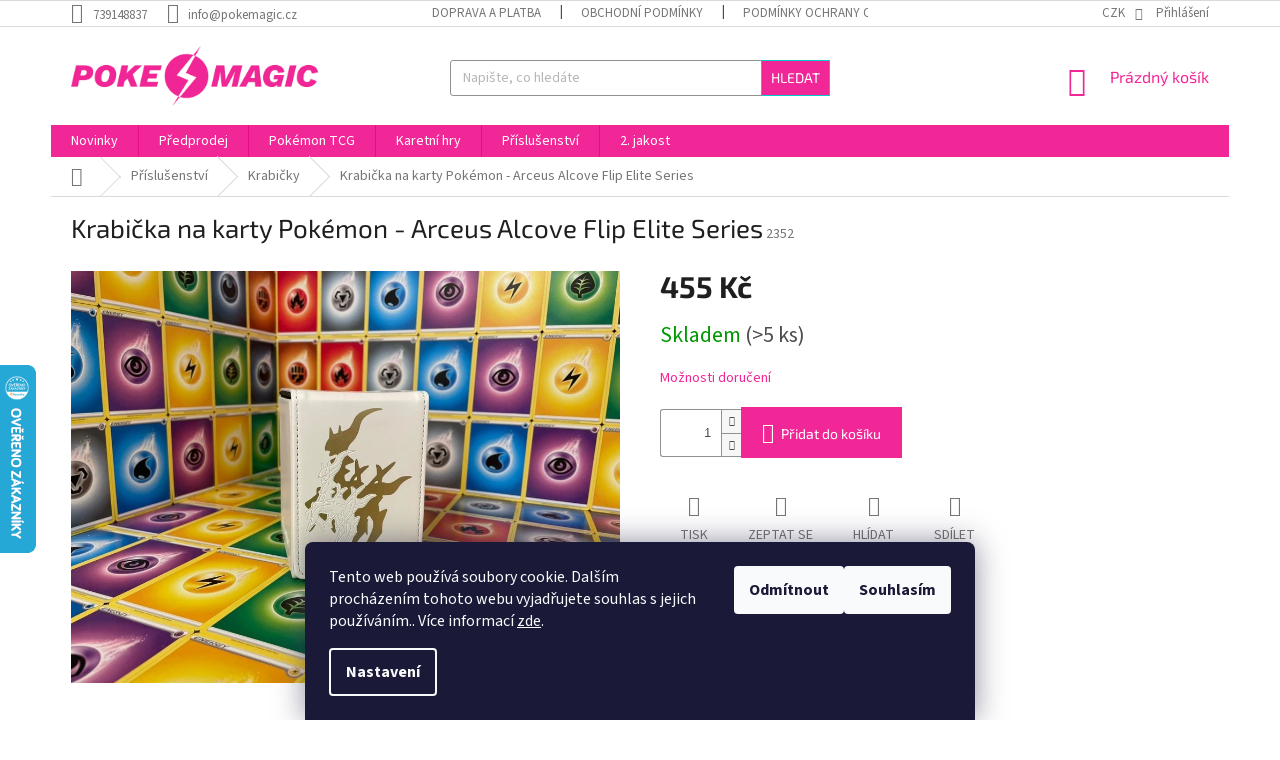

--- FILE ---
content_type: text/html; charset=utf-8
request_url: https://www.pokemagic.cz/krabicka-na-karty-pokemon-arceus-alcove-flip-elite-series/
body_size: 23293
content:
<!doctype html><html lang="cs" dir="ltr" class="header-background-light external-fonts-loaded"><head><meta charset="utf-8" /><meta name="viewport" content="width=device-width,initial-scale=1" /><title>Krabička na karty Pokémon - Arceus Alcove Flip Elite Series - PokeMagic.cz</title><link rel="preconnect" href="https://cdn.myshoptet.com" /><link rel="dns-prefetch" href="https://cdn.myshoptet.com" /><link rel="preload" href="https://cdn.myshoptet.com/prj/dist/master/cms/libs/jquery/jquery-1.11.3.min.js" as="script" /><link href="https://cdn.myshoptet.com/prj/dist/master/cms/templates/frontend_templates/shared/css/font-face/source-sans-3.css" rel="stylesheet"><link href="https://cdn.myshoptet.com/prj/dist/master/cms/templates/frontend_templates/shared/css/font-face/exo-2.css" rel="stylesheet"><link href="https://cdn.myshoptet.com/prj/dist/master/shop/dist/font-shoptet-11.css.98dac764b411554385c4.css" rel="stylesheet"><script>
dataLayer = [];
dataLayer.push({'shoptet' : {
    "pageType": "productDetail",
    "currency": "CZK",
    "currencyInfo": {
        "decimalSeparator": ",",
        "exchangeRate": 1,
        "priceDecimalPlaces": 2,
        "symbol": "K\u010d",
        "symbolLeft": 0,
        "thousandSeparator": " "
    },
    "language": "cs",
    "projectId": 454471,
    "product": {
        "id": 2352,
        "guid": "9083b1dc-7e59-11ed-9fae-121fa48e15df",
        "hasVariants": false,
        "codes": [
            {
                "code": 2352,
                "quantity": "> 5",
                "stocks": [
                    {
                        "id": "ext",
                        "quantity": "> 5"
                    }
                ]
            }
        ],
        "code": "2352",
        "name": "Krabi\u010dka na karty Pok\u00e9mon - Arceus Alcove Flip Elite Series",
        "appendix": "",
        "weight": "0",
        "currentCategory": "P\u0159\u00edslu\u0161enstv\u00ed | Krabi\u010dky",
        "currentCategoryGuid": "60e7a987-2ea9-11ec-90ab-b8ca3a6a5ac4",
        "defaultCategory": "P\u0159\u00edslu\u0161enstv\u00ed | Krabi\u010dky",
        "defaultCategoryGuid": "60e7a987-2ea9-11ec-90ab-b8ca3a6a5ac4",
        "currency": "CZK",
        "priceWithVat": 455
    },
    "stocks": [
        {
            "id": "ext",
            "title": "Sklad",
            "isDeliveryPoint": 0,
            "visibleOnEshop": 1
        }
    ],
    "cartInfo": {
        "id": null,
        "freeShipping": false,
        "leftToFreeGift": {
            "formattedPrice": "0 K\u010d",
            "priceLeft": 0
        },
        "freeGift": false,
        "leftToFreeShipping": {
            "priceLeft": 3500,
            "dependOnRegion": 0,
            "formattedPrice": "3 500 K\u010d"
        },
        "discountCoupon": [],
        "getNoBillingShippingPrice": {
            "withoutVat": 0,
            "vat": 0,
            "withVat": 0
        },
        "cartItems": [],
        "taxMode": "ORDINARY"
    },
    "cart": [],
    "customer": {
        "priceRatio": 1,
        "priceListId": 1,
        "groupId": null,
        "registered": false,
        "mainAccount": false
    }
}});
dataLayer.push({'cookie_consent' : {
    "marketing": "denied",
    "analytics": "denied"
}});
document.addEventListener('DOMContentLoaded', function() {
    shoptet.consent.onAccept(function(agreements) {
        if (agreements.length == 0) {
            return;
        }
        dataLayer.push({
            'cookie_consent' : {
                'marketing' : (agreements.includes(shoptet.config.cookiesConsentOptPersonalisation)
                    ? 'granted' : 'denied'),
                'analytics': (agreements.includes(shoptet.config.cookiesConsentOptAnalytics)
                    ? 'granted' : 'denied')
            },
            'event': 'cookie_consent'
        });
    });
});
</script>
<meta property="og:type" content="website"><meta property="og:site_name" content="pokemagic.cz"><meta property="og:url" content="https://www.pokemagic.cz/krabicka-na-karty-pokemon-arceus-alcove-flip-elite-series/"><meta property="og:title" content="Krabička na karty Pokémon - Arceus Alcove Flip Elite Series - PokeMagic.cz"><meta name="author" content="PokeMagic.cz"><meta name="web_author" content="Shoptet.cz"><meta name="dcterms.rightsHolder" content="www.pokemagic.cz"><meta name="robots" content="index,follow"><meta property="og:image" content="https://cdn.myshoptet.com/usr/www.pokemagic.cz/user/shop/big/2352_whatsapp-image-2022-12-16-at-19-58-27--1.jpg?669ace10"><meta property="og:description" content="Krabička na karty Pokémon - Arceus Alcove Flip Elite Series. "><meta name="description" content="Krabička na karty Pokémon - Arceus Alcove Flip Elite Series. "><meta name="google-site-verification" content="S9YPEEK46X"><meta property="product:price:amount" content="455"><meta property="product:price:currency" content="CZK"><style>:root {--color-primary: #F22797;--color-primary-h: 327;--color-primary-s: 89%;--color-primary-l: 55%;--color-primary-hover: #00CCCC;--color-primary-hover-h: 180;--color-primary-hover-s: 100%;--color-primary-hover-l: 40%;--color-secondary: #F22797;--color-secondary-h: 327;--color-secondary-s: 89%;--color-secondary-l: 55%;--color-secondary-hover: #00CCCC;--color-secondary-hover-h: 180;--color-secondary-hover-s: 100%;--color-secondary-hover-l: 40%;--color-tertiary: #F22797;--color-tertiary-h: 327;--color-tertiary-s: 89%;--color-tertiary-l: 55%;--color-tertiary-hover: #00CCCC;--color-tertiary-hover-h: 180;--color-tertiary-hover-s: 100%;--color-tertiary-hover-l: 40%;--color-header-background: #ffffff;--template-font: "Source Sans 3";--template-headings-font: "Exo 2";--header-background-url: url("[data-uri]");--cookies-notice-background: #1A1937;--cookies-notice-color: #F8FAFB;--cookies-notice-button-hover: #f5f5f5;--cookies-notice-link-hover: #27263f;--templates-update-management-preview-mode-content: "Náhled aktualizací šablony je aktivní pro váš prohlížeč."}</style>
    
    <link href="https://cdn.myshoptet.com/prj/dist/master/shop/dist/main-11.less.d2b96e3871cb1e01a4b1.css" rel="stylesheet" />
        
    <script>var shoptet = shoptet || {};</script>
    <script src="https://cdn.myshoptet.com/prj/dist/master/shop/dist/main-3g-header.js.b3b3f48cd33902743054.js"></script>
<!-- User include --><!-- project html code header -->
<style>
.latest-contribution-wrapper{
display: none !important
}
.navigation-in>ul>li>a:hover{
    background-color:#00CCCC;
    color:#FFFFFF;
}
.navigation-buttons a[data-target=cart]:hover{
    color:#00CCCC
}
</style>
<!-- Meta Pixel Code -->
<script>
!function(f,b,e,v,n,t,s)
{if(f.fbq)return;n=f.fbq=function(){n.callMethod?
n.callMethod.apply(n,arguments):n.queue.push(arguments)};
if(!f._fbq)f._fbq=n;n.push=n;n.loaded=!0;n.version='2.0';
n.queue=[];t=b.createElement(e);t.async=!0;
t.src=v;s=b.getElementsByTagName(e)[0];
s.parentNode.insertBefore(t,s)}(window, document,'script',
'https://connect.facebook.net/en_US/fbevents.js');
fbq('init', '220259347822652');
fbq('track', 'PageView');
</script>
<noscript><img height="1" width="1" style="display:none"
src="https://www.facebook.com/tr?id=220259347822652&ev=PageView&noscript=1"
/></noscript>
<!-- End Meta Pixel Code -->
<!-- /User include --><link rel="shortcut icon" href="/favicon.ico" type="image/x-icon" /><link rel="canonical" href="https://www.pokemagic.cz/krabicka-na-karty-pokemon-arceus-alcove-flip-elite-series/" />    <script>
        var _hwq = _hwq || [];
        _hwq.push(['setKey', '1CC8433B4ECBC1398C2133713F1F1EC8']);
        _hwq.push(['setTopPos', '300']);
        _hwq.push(['showWidget', '21']);
        (function() {
            var ho = document.createElement('script');
            ho.src = 'https://cz.im9.cz/direct/i/gjs.php?n=wdgt&sak=1CC8433B4ECBC1398C2133713F1F1EC8';
            var s = document.getElementsByTagName('script')[0]; s.parentNode.insertBefore(ho, s);
        })();
    </script>
<style>/* custom background */@media (min-width: 992px) {body {background-position: top center;background-repeat: no-repeat;background-attachment: scroll;}}</style>    <!-- Global site tag (gtag.js) - Google Analytics -->
    <script async src="https://www.googletagmanager.com/gtag/js?id=G-85HZ680GRP"></script>
    <script>
        
        window.dataLayer = window.dataLayer || [];
        function gtag(){dataLayer.push(arguments);}
        

                    console.debug('default consent data');

            gtag('consent', 'default', {"ad_storage":"denied","analytics_storage":"denied","ad_user_data":"denied","ad_personalization":"denied","wait_for_update":500});
            dataLayer.push({
                'event': 'default_consent'
            });
        
        gtag('js', new Date());

        
                gtag('config', 'G-85HZ680GRP', {"groups":"GA4","send_page_view":false,"content_group":"productDetail","currency":"CZK","page_language":"cs"});
        
                gtag('config', 'AW-11121780545', {"allow_enhanced_conversions":true});
        
        
        
        
        
                    gtag('event', 'page_view', {"send_to":"GA4","page_language":"cs","content_group":"productDetail","currency":"CZK"});
        
                gtag('set', 'currency', 'CZK');

        gtag('event', 'view_item', {
            "send_to": "UA",
            "items": [
                {
                    "id": "2352",
                    "name": "Krabi\u010dka na karty Pok\u00e9mon - Arceus Alcove Flip Elite Series",
                    "category": "P\u0159\u00edslu\u0161enstv\u00ed \/ Krabi\u010dky",
                                                            "price": 376.03
                }
            ]
        });
        
        
        
        
        
                    gtag('event', 'view_item', {"send_to":"GA4","page_language":"cs","content_group":"productDetail","value":376.02999999999997,"currency":"CZK","items":[{"item_id":"2352","item_name":"Krabi\u010dka na karty Pok\u00e9mon - Arceus Alcove Flip Elite Series","item_category":"P\u0159\u00edslu\u0161enstv\u00ed","item_category2":"Krabi\u010dky","price":376.02999999999997,"quantity":1,"index":0}]});
        
        
        
        
        
        
        
        document.addEventListener('DOMContentLoaded', function() {
            if (typeof shoptet.tracking !== 'undefined') {
                for (var id in shoptet.tracking.bannersList) {
                    gtag('event', 'view_promotion', {
                        "send_to": "UA",
                        "promotions": [
                            {
                                "id": shoptet.tracking.bannersList[id].id,
                                "name": shoptet.tracking.bannersList[id].name,
                                "position": shoptet.tracking.bannersList[id].position
                            }
                        ]
                    });
                }
            }

            shoptet.consent.onAccept(function(agreements) {
                if (agreements.length !== 0) {
                    console.debug('gtag consent accept');
                    var gtagConsentPayload =  {
                        'ad_storage': agreements.includes(shoptet.config.cookiesConsentOptPersonalisation)
                            ? 'granted' : 'denied',
                        'analytics_storage': agreements.includes(shoptet.config.cookiesConsentOptAnalytics)
                            ? 'granted' : 'denied',
                                                                                                'ad_user_data': agreements.includes(shoptet.config.cookiesConsentOptPersonalisation)
                            ? 'granted' : 'denied',
                        'ad_personalization': agreements.includes(shoptet.config.cookiesConsentOptPersonalisation)
                            ? 'granted' : 'denied',
                        };
                    console.debug('update consent data', gtagConsentPayload);
                    gtag('consent', 'update', gtagConsentPayload);
                    dataLayer.push(
                        { 'event': 'update_consent' }
                    );
                }
            });
        });
    </script>
<script>
    (function(t, r, a, c, k, i, n, g) { t['ROIDataObject'] = k;
    t[k]=t[k]||function(){ (t[k].q=t[k].q||[]).push(arguments) },t[k].c=i;n=r.createElement(a),
    g=r.getElementsByTagName(a)[0];n.async=1;n.src=c;g.parentNode.insertBefore(n,g)
    })(window, document, 'script', '//www.heureka.cz/ocm/sdk.js?source=shoptet&version=2&page=product_detail', 'heureka', 'cz');

    heureka('set_user_consent', 0);
</script>
</head><body class="desktop id-849 in-krabicky template-11 type-product type-detail one-column-body columns-mobile-2 columns-4 ums_a11y_category_page--on ums_discussion_rating_forms--off ums_a11y_pagination--on ums_flags_display_unification--off mobile-header-version-0"><noscript>
    <style>
        #header {
            padding-top: 0;
            position: relative !important;
            top: 0;
        }
        .header-navigation {
            position: relative !important;
        }
        .overall-wrapper {
            margin: 0 !important;
        }
        body:not(.ready) {
            visibility: visible !important;
        }
    </style>
    <div class="no-javascript">
        <div class="no-javascript__title">Musíte změnit nastavení vašeho prohlížeče</div>
        <div class="no-javascript__text">Podívejte se na: <a href="https://www.google.com/support/bin/answer.py?answer=23852">Jak povolit JavaScript ve vašem prohlížeči</a>.</div>
        <div class="no-javascript__text">Pokud používáte software na blokování reklam, může být nutné povolit JavaScript z této stránky.</div>
        <div class="no-javascript__text">Děkujeme.</div>
    </div>
</noscript>

        <div id="fb-root"></div>
        <script>
            window.fbAsyncInit = function() {
                FB.init({
//                    appId            : 'your-app-id',
                    autoLogAppEvents : true,
                    xfbml            : true,
                    version          : 'v19.0'
                });
            };
        </script>
        <script async defer crossorigin="anonymous" src="https://connect.facebook.net/cs_CZ/sdk.js"></script>    <div class="siteCookies siteCookies--bottom siteCookies--dark js-siteCookies" role="dialog" data-testid="cookiesPopup" data-nosnippet>
        <div class="siteCookies__form">
            <div class="siteCookies__content">
                <div class="siteCookies__text">
                    Tento web používá soubory cookie. Dalším procházením tohoto webu vyjadřujete souhlas s jejich používáním.. Více informací <a href="https://www.pokemagic.cz/podminky-ochrany-osobnich-udaju/" target="\" _blank="" rel="\" noreferrer="">zde</a>.
                </div>
                <p class="siteCookies__links">
                    <button class="siteCookies__link js-cookies-settings" aria-label="Nastavení cookies" data-testid="cookiesSettings">Nastavení</button>
                </p>
            </div>
            <div class="siteCookies__buttonWrap">
                                    <button class="siteCookies__button js-cookiesConsentSubmit" value="reject" aria-label="Odmítnout cookies" data-testid="buttonCookiesReject">Odmítnout</button>
                                <button class="siteCookies__button js-cookiesConsentSubmit" value="all" aria-label="Přijmout cookies" data-testid="buttonCookiesAccept">Souhlasím</button>
            </div>
        </div>
        <script>
            document.addEventListener("DOMContentLoaded", () => {
                const siteCookies = document.querySelector('.js-siteCookies');
                document.addEventListener("scroll", shoptet.common.throttle(() => {
                    const st = document.documentElement.scrollTop;
                    if (st > 1) {
                        siteCookies.classList.add('siteCookies--scrolled');
                    } else {
                        siteCookies.classList.remove('siteCookies--scrolled');
                    }
                }, 100));
            });
        </script>
    </div>
<a href="#content" class="skip-link sr-only">Přejít na obsah</a><div class="overall-wrapper"><div class="user-action"><div class="container"><div class="user-action-in"><div class="user-action-login popup-widget login-widget"><div class="popup-widget-inner"><h2>Přihlášení k vašemu účtu</h2><div id="customerLogin"><form action="/action/Customer/Login/" method="post" id="formLoginIncluded" class="csrf-enabled" data-testid="formLogin"><input type="hidden" name="referer" value="" /><div class="form-group"><div class="input-wrapper email js-validated-element-wrapper no-label"><input type="email" name="email" class="form-control" placeholder="E-mailová adresa (např. jan@novak.cz)" data-testid="inputEmail" autocomplete="email" required /></div></div><div class="form-group"><div class="input-wrapper password js-validated-element-wrapper no-label"><input type="password" name="password" class="form-control" placeholder="Heslo" data-testid="inputPassword" autocomplete="current-password" required /><span class="no-display">Nemůžete vyplnit toto pole</span><input type="text" name="surname" value="" class="no-display" /></div></div><div class="form-group"><div class="login-wrapper"><button type="submit" class="btn btn-secondary btn-text btn-login" data-testid="buttonSubmit">Přihlásit se</button><div class="password-helper"><a href="/registrace/" data-testid="signup" rel="nofollow">Nová registrace</a><a href="/klient/zapomenute-heslo/" rel="nofollow">Zapomenuté heslo</a></div></div></div></form>
</div></div></div>
    <div id="cart-widget" class="user-action-cart popup-widget cart-widget loader-wrapper" data-testid="popupCartWidget" role="dialog" aria-hidden="true"><div class="popup-widget-inner cart-widget-inner place-cart-here"><div class="loader-overlay"><div class="loader"></div></div></div><div class="cart-widget-button"><a href="/kosik/" class="btn btn-conversion" id="continue-order-button" rel="nofollow" data-testid="buttonNextStep">Pokračovat do košíku</a></div></div></div>
</div></div><div class="top-navigation-bar" data-testid="topNavigationBar">

    <div class="container">

        <div class="top-navigation-contacts">
            <strong>Zákaznická podpora:</strong><a href="tel:739148837" class="project-phone" aria-label="Zavolat na 739148837" data-testid="contactboxPhone"><span>739148837</span></a><a href="mailto:info@pokemagic.cz" class="project-email" data-testid="contactboxEmail"><span>info@pokemagic.cz</span></a>        </div>

                            <div class="top-navigation-menu">
                <div class="top-navigation-menu-trigger"></div>
                <ul class="top-navigation-bar-menu">
                                            <li class="top-navigation-menu-item-27">
                            <a href="/dopravaplatba/">Doprava a platba</a>
                        </li>
                                            <li class="top-navigation-menu-item-39">
                            <a href="/obchodni-podminky/">Obchodní podmínky</a>
                        </li>
                                            <li class="top-navigation-menu-item-691">
                            <a href="/podminky-ochrany-osobnich-udaju/">Podmínky ochrany osobních údajů </a>
                        </li>
                                    </ul>
                <ul class="top-navigation-bar-menu-helper"></ul>
            </div>
        
        <div class="top-navigation-tools top-navigation-tools--language">
            <div class="responsive-tools">
                <a href="#" class="toggle-window" data-target="search" aria-label="Hledat" data-testid="linkSearchIcon"></a>
                                                            <a href="#" class="toggle-window" data-target="login"></a>
                                                    <a href="#" class="toggle-window" data-target="navigation" aria-label="Menu" data-testid="hamburgerMenu"></a>
            </div>
                <div class="dropdown">
        <span>Ceny v:</span>
        <button id="topNavigationDropdown" type="button" data-toggle="dropdown" aria-haspopup="true" aria-expanded="false">
            CZK
            <span class="caret"></span>
        </button>
        <ul class="dropdown-menu" aria-labelledby="topNavigationDropdown"><li><a href="/action/Currency/changeCurrency/?currencyCode=CZK" rel="nofollow">CZK</a></li><li><a href="/action/Currency/changeCurrency/?currencyCode=EUR" rel="nofollow">EUR</a></li></ul>
    </div>
            <a href="/login/?backTo=%2Fkrabicka-na-karty-pokemon-arceus-alcove-flip-elite-series%2F" class="top-nav-button top-nav-button-login primary login toggle-window" data-target="login" data-testid="signin" rel="nofollow"><span>Přihlášení</span></a>        </div>

    </div>

</div>
<header id="header"><div class="container navigation-wrapper">
    <div class="header-top">
        <div class="site-name-wrapper">
            <div class="site-name"><a href="/" data-testid="linkWebsiteLogo"><img src="https://cdn.myshoptet.com/usr/www.pokemagic.cz/user/logos/pm_logo_v2_ruzova-2.png" alt="PokeMagic.cz" fetchpriority="low" /></a></div>        </div>
        <div class="search" itemscope itemtype="https://schema.org/WebSite">
            <meta itemprop="headline" content="Krabičky"/><meta itemprop="url" content="https://www.pokemagic.cz"/><meta itemprop="text" content="Krabička na karty Pokémon - Arceus Alcove Flip Elite Series. "/>            <form action="/action/ProductSearch/prepareString/" method="post"
    id="formSearchForm" class="search-form compact-form js-search-main"
    itemprop="potentialAction" itemscope itemtype="https://schema.org/SearchAction" data-testid="searchForm">
    <fieldset>
        <meta itemprop="target"
            content="https://www.pokemagic.cz/vyhledavani/?string={string}"/>
        <input type="hidden" name="language" value="cs"/>
        
            
<input
    type="search"
    name="string"
        class="query-input form-control search-input js-search-input"
    placeholder="Napište, co hledáte"
    autocomplete="off"
    required
    itemprop="query-input"
    aria-label="Hledat"
    data-testid="searchInput"
>
            <button type="submit" class="btn btn-default" data-testid="searchBtn">Hledat</button>
        
    </fieldset>
</form>
        </div>
        <div class="navigation-buttons">
                
    <a href="/kosik/" class="btn btn-icon toggle-window cart-count" data-target="cart" data-hover="true" data-redirect="true" data-testid="headerCart" rel="nofollow" aria-haspopup="dialog" aria-expanded="false" aria-controls="cart-widget">
        
                <span class="sr-only">Nákupní košík</span>
        
            <span class="cart-price visible-lg-inline-block" data-testid="headerCartPrice">
                                    Prázdný košík                            </span>
        
    
            </a>
        </div>
    </div>
    <nav id="navigation" aria-label="Hlavní menu" data-collapsible="true"><div class="navigation-in menu"><ul class="menu-level-1" role="menubar" data-testid="headerMenuItems"><li class="menu-item-1149" role="none"><a href="/novinky/" data-testid="headerMenuItem" role="menuitem" aria-expanded="false"><b>Novinky</b></a></li>
<li class="menu-item-1174" role="none"><a href="/predprodej/" data-testid="headerMenuItem" role="menuitem" aria-expanded="false"><b>Předprodej</b></a></li>
<li class="menu-item-1032 ext" role="none"><a href="/pokemon-tcg/" data-testid="headerMenuItem" role="menuitem" aria-haspopup="true" aria-expanded="false"><b>Pokémon TCG</b><span class="submenu-arrow"></span></a><ul class="menu-level-2" aria-label="Pokémon TCG" tabindex="-1" role="menu"><li class="menu-item-718 has-third-level" role="none"><a href="/edice/" class="menu-image" data-testid="headerMenuItem" tabindex="-1" aria-hidden="true"><img src="data:image/svg+xml,%3Csvg%20width%3D%22140%22%20height%3D%22100%22%20xmlns%3D%22http%3A%2F%2Fwww.w3.org%2F2000%2Fsvg%22%3E%3C%2Fsvg%3E" alt="" aria-hidden="true" width="140" height="100"  data-src="https://cdn.myshoptet.com/usr/www.pokemagic.cz/user/categories/thumb/pokemon_logo.jpg" fetchpriority="low" /></a><div><a href="/edice/" data-testid="headerMenuItem" role="menuitem"><span>Dle edic</span></a>
                                                    <ul class="menu-level-3" role="menu">
                                                                    <li class="menu-item-777" role="none">
                                        <a href="/xy/" data-testid="headerMenuItem" role="menuitem">
                                            XY</a>,                                    </li>
                                                                    <li class="menu-item-748" role="none">
                                        <a href="/sun-moon/" data-testid="headerMenuItem" role="menuitem">
                                            Sun &amp; Moon</a>,                                    </li>
                                                                    <li class="menu-item-721" role="none">
                                        <a href="/sword-shield/" data-testid="headerMenuItem" role="menuitem">
                                            Sword &amp; Shield</a>,                                    </li>
                                                                    <li class="menu-item-1134" role="none">
                                        <a href="/scarlet-violet/" data-testid="headerMenuItem" role="menuitem">
                                            Scarlet &amp; Violet</a>,                                    </li>
                                                                    <li class="menu-item-1268" role="none">
                                        <a href="/mega-evolution/" data-testid="headerMenuItem" role="menuitem">
                                            Mega Evolution</a>                                    </li>
                                                            </ul>
                        </div></li><li class="menu-item-1065 has-third-level" role="none"><a href="/japonske-karty/" class="menu-image" data-testid="headerMenuItem" tabindex="-1" aria-hidden="true"><img src="data:image/svg+xml,%3Csvg%20width%3D%22140%22%20height%3D%22100%22%20xmlns%3D%22http%3A%2F%2Fwww.w3.org%2F2000%2Fsvg%22%3E%3C%2Fsvg%3E" alt="" aria-hidden="true" width="140" height="100"  data-src="https://cdn.myshoptet.com/usr/www.pokemagic.cz/user/categories/thumb/jap_bb_w.jpg" fetchpriority="low" /></a><div><a href="/japonske-karty/" data-testid="headerMenuItem" role="menuitem"><span>Japonské karty</span></a>
                                                    <ul class="menu-level-3" role="menu">
                                                                    <li class="menu-item-1154" role="none">
                                        <a href="/booster-box-jap/" data-testid="headerMenuItem" role="menuitem">
                                            Booster Boxy</a>,                                    </li>
                                                                    <li class="menu-item-1160" role="none">
                                        <a href="/decky-jap/" data-testid="headerMenuItem" role="menuitem">
                                            Decky / Balíčky</a>                                    </li>
                                                            </ul>
                        </div></li><li class="menu-item-706" role="none"><a href="/boostery/" class="menu-image" data-testid="headerMenuItem" tabindex="-1" aria-hidden="true"><img src="data:image/svg+xml,%3Csvg%20width%3D%22140%22%20height%3D%22100%22%20xmlns%3D%22http%3A%2F%2Fwww.w3.org%2F2000%2Fsvg%22%3E%3C%2Fsvg%3E" alt="" aria-hidden="true" width="140" height="100"  data-src="https://cdn.myshoptet.com/usr/www.pokemagic.cz/user/categories/thumb/booster.png" fetchpriority="low" /></a><div><a href="/boostery/" data-testid="headerMenuItem" role="menuitem"><span>Boostery</span></a>
                        </div></li><li class="menu-item-709" role="none"><a href="/boosterboxy/" class="menu-image" data-testid="headerMenuItem" tabindex="-1" aria-hidden="true"><img src="data:image/svg+xml,%3Csvg%20width%3D%22140%22%20height%3D%22100%22%20xmlns%3D%22http%3A%2F%2Fwww.w3.org%2F2000%2Fsvg%22%3E%3C%2Fsvg%3E" alt="" aria-hidden="true" width="140" height="100"  data-src="https://cdn.myshoptet.com/usr/www.pokemagic.cz/user/categories/thumb/booster_box.jpg" fetchpriority="low" /></a><div><a href="/boosterboxy/" data-testid="headerMenuItem" role="menuitem"><span>Booster Boxy</span></a>
                        </div></li><li class="menu-item-712" role="none"><a href="/etb/" class="menu-image" data-testid="headerMenuItem" tabindex="-1" aria-hidden="true"><img src="data:image/svg+xml,%3Csvg%20width%3D%22140%22%20height%3D%22100%22%20xmlns%3D%22http%3A%2F%2Fwww.w3.org%2F2000%2Fsvg%22%3E%3C%2Fsvg%3E" alt="" aria-hidden="true" width="140" height="100"  data-src="https://cdn.myshoptet.com/usr/www.pokemagic.cz/user/categories/thumb/etb.jpg" fetchpriority="low" /></a><div><a href="/etb/" data-testid="headerMenuItem" role="menuitem"><span>Elite Trainer Boxy</span></a>
                        </div></li><li class="menu-item-870" role="none"><a href="/tin/" class="menu-image" data-testid="headerMenuItem" tabindex="-1" aria-hidden="true"><img src="data:image/svg+xml,%3Csvg%20width%3D%22140%22%20height%3D%22100%22%20xmlns%3D%22http%3A%2F%2Fwww.w3.org%2F2000%2Fsvg%22%3E%3C%2Fsvg%3E" alt="" aria-hidden="true" width="140" height="100"  data-src="https://cdn.myshoptet.com/usr/www.pokemagic.cz/user/categories/thumb/tin_bila.jpg" fetchpriority="low" /></a><div><a href="/tin/" data-testid="headerMenuItem" role="menuitem"><span>Tin</span></a>
                        </div></li><li class="menu-item-760" role="none"><a href="/special/" class="menu-image" data-testid="headerMenuItem" tabindex="-1" aria-hidden="true"><img src="data:image/svg+xml,%3Csvg%20width%3D%22140%22%20height%3D%22100%22%20xmlns%3D%22http%3A%2F%2Fwww.w3.org%2F2000%2Fsvg%22%3E%3C%2Fsvg%3E" alt="" aria-hidden="true" width="140" height="100"  data-src="https://cdn.myshoptet.com/usr/www.pokemagic.cz/user/categories/thumb/special_bila.jpg" fetchpriority="low" /></a><div><a href="/special/" data-testid="headerMenuItem" role="menuitem"><span>Speciál / Kolekce</span></a>
                        </div></li><li class="menu-item-757" role="none"><a href="/theme-decky/" class="menu-image" data-testid="headerMenuItem" tabindex="-1" aria-hidden="true"><img src="data:image/svg+xml,%3Csvg%20width%3D%22140%22%20height%3D%22100%22%20xmlns%3D%22http%3A%2F%2Fwww.w3.org%2F2000%2Fsvg%22%3E%3C%2Fsvg%3E" alt="" aria-hidden="true" width="140" height="100"  data-src="https://cdn.myshoptet.com/usr/www.pokemagic.cz/user/categories/thumb/theme_deck_bila.jpg" fetchpriority="low" /></a><div><a href="/theme-decky/" data-testid="headerMenuItem" role="menuitem"><span>Decky / balíčky</span></a>
                        </div></li><li class="menu-item-876" role="none"><a href="/zacatecnici/" class="menu-image" data-testid="headerMenuItem" tabindex="-1" aria-hidden="true"><img src="data:image/svg+xml,%3Csvg%20width%3D%22140%22%20height%3D%22100%22%20xmlns%3D%22http%3A%2F%2Fwww.w3.org%2F2000%2Fsvg%22%3E%3C%2Fsvg%3E" alt="" aria-hidden="true" width="140" height="100"  data-src="https://cdn.myshoptet.com/usr/www.pokemagic.cz/user/categories/thumb/zacatecnici_bila.jpg" fetchpriority="low" /></a><div><a href="/zacatecnici/" data-testid="headerMenuItem" role="menuitem"><span>Začátečníci</span></a>
                        </div></li><li class="menu-item-1041" role="none"><a href="/prerelease-kity-2/" class="menu-image" data-testid="headerMenuItem" tabindex="-1" aria-hidden="true"><img src="data:image/svg+xml,%3Csvg%20width%3D%22140%22%20height%3D%22100%22%20xmlns%3D%22http%3A%2F%2Fwww.w3.org%2F2000%2Fsvg%22%3E%3C%2Fsvg%3E" alt="" aria-hidden="true" width="140" height="100"  data-src="https://cdn.myshoptet.com/usr/www.pokemagic.cz/user/categories/thumb/prelease_bila.jpg" fetchpriority="low" /></a><div><a href="/prerelease-kity-2/" data-testid="headerMenuItem" role="menuitem"><span>Prerelease Kity</span></a>
                        </div></li><li class="menu-item-1059" role="none"><a href="/energy-packy/" class="menu-image" data-testid="headerMenuItem" tabindex="-1" aria-hidden="true"><img src="data:image/svg+xml,%3Csvg%20width%3D%22140%22%20height%3D%22100%22%20xmlns%3D%22http%3A%2F%2Fwww.w3.org%2F2000%2Fsvg%22%3E%3C%2Fsvg%3E" alt="" aria-hidden="true" width="140" height="100"  data-src="https://cdn.myshoptet.com/usr/www.pokemagic.cz/user/categories/thumb/pokemon-tcg-basic-energy.jpeg" fetchpriority="low" /></a><div><a href="/energy-packy/" data-testid="headerMenuItem" role="menuitem"><span>Energy Packy</span></a>
                        </div></li></ul></li>
<li class="menu-item-1238 ext" role="none"><a href="/karetni-hry/" data-testid="headerMenuItem" role="menuitem" aria-haspopup="true" aria-expanded="false"><b>Karetní hry</b><span class="submenu-arrow"></span></a><ul class="menu-level-2" aria-label="Karetní hry" tabindex="-1" role="menu"><li class="menu-item-1190 has-third-level" role="none"><a href="/lorcana/" class="menu-image" data-testid="headerMenuItem" tabindex="-1" aria-hidden="true"><img src="data:image/svg+xml,%3Csvg%20width%3D%22140%22%20height%3D%22100%22%20xmlns%3D%22http%3A%2F%2Fwww.w3.org%2F2000%2Fsvg%22%3E%3C%2Fsvg%3E" alt="" aria-hidden="true" width="140" height="100"  data-src="https://cdn.myshoptet.com/usr/www.pokemagic.cz/user/categories/thumb/logo-boutique-disney-lorcana.png" fetchpriority="low" /></a><div><a href="/lorcana/" data-testid="headerMenuItem" role="menuitem"><span>Lorcana</span></a>
                                                    <ul class="menu-level-3" role="menu">
                                                                    <li class="menu-item-1205" role="none">
                                        <a href="/edice-lorcana/" data-testid="headerMenuItem" role="menuitem">
                                            Dle edic</a>,                                    </li>
                                                                    <li class="menu-item-1196" role="none">
                                        <a href="/boostery-lorcana/" data-testid="headerMenuItem" role="menuitem">
                                            Boostery</a>,                                    </li>
                                                                    <li class="menu-item-1199" role="none">
                                        <a href="/booster-boxy-lorcana/" data-testid="headerMenuItem" role="menuitem">
                                            Booster Boxy</a>,                                    </li>
                                                                    <li class="menu-item-1208" role="none">
                                        <a href="/decky-herni-balicky/" data-testid="headerMenuItem" role="menuitem">
                                            Decky / Herní balíčky</a>                                    </li>
                                                            </ul>
                        </div></li><li class="menu-item-1241 has-third-level" role="none"><a href="/star-wars-unlimited/" class="menu-image" data-testid="headerMenuItem" tabindex="-1" aria-hidden="true"><img src="data:image/svg+xml,%3Csvg%20width%3D%22140%22%20height%3D%22100%22%20xmlns%3D%22http%3A%2F%2Fwww.w3.org%2F2000%2Fsvg%22%3E%3C%2Fsvg%3E" alt="" aria-hidden="true" width="140" height="100"  data-src="https://cdn.myshoptet.com/usr/www.pokemagic.cz/user/categories/thumb/swh_logo_black.png" fetchpriority="low" /></a><div><a href="/star-wars-unlimited/" data-testid="headerMenuItem" role="menuitem"><span>Star Wars Unlimited</span></a>
                                                    <ul class="menu-level-3" role="menu">
                                                                    <li class="menu-item-1244" role="none">
                                        <a href="/booster-boxy-star-wars/" data-testid="headerMenuItem" role="menuitem">
                                            Booster boxy</a>,                                    </li>
                                                                    <li class="menu-item-1247" role="none">
                                        <a href="/boostery-star-wars/" data-testid="headerMenuItem" role="menuitem">
                                            Boostery</a>                                    </li>
                                                            </ul>
                        </div></li></ul></li>
<li class="menu-item-783 ext" role="none"><a href="/prislusenstvi/" data-testid="headerMenuItem" role="menuitem" aria-haspopup="true" aria-expanded="false"><b>Příslušenství</b><span class="submenu-arrow"></span></a><ul class="menu-level-2" aria-label="Příslušenství" tabindex="-1" role="menu"><li class="menu-item-843" role="none"><a href="/obaly/" class="menu-image" data-testid="headerMenuItem" tabindex="-1" aria-hidden="true"><img src="data:image/svg+xml,%3Csvg%20width%3D%22140%22%20height%3D%22100%22%20xmlns%3D%22http%3A%2F%2Fwww.w3.org%2F2000%2Fsvg%22%3E%3C%2Fsvg%3E" alt="" aria-hidden="true" width="140" height="100"  data-src="https://cdn.myshoptet.com/usr/www.pokemagic.cz/user/categories/thumb/sleeves_bila.jpg" fetchpriority="low" /></a><div><a href="/obaly/" data-testid="headerMenuItem" role="menuitem"><span>Obaly</span></a>
                        </div></li><li class="menu-item-849 active" role="none"><a href="/krabicky/" class="menu-image" data-testid="headerMenuItem" tabindex="-1" aria-hidden="true"><img src="data:image/svg+xml,%3Csvg%20width%3D%22140%22%20height%3D%22100%22%20xmlns%3D%22http%3A%2F%2Fwww.w3.org%2F2000%2Fsvg%22%3E%3C%2Fsvg%3E" alt="" aria-hidden="true" width="140" height="100"  data-src="https://cdn.myshoptet.com/usr/www.pokemagic.cz/user/categories/thumb/etb_empty_white.jpg" fetchpriority="low" /></a><div><a href="/krabicky/" data-testid="headerMenuItem" role="menuitem"><span>Krabičky</span></a>
                        </div></li><li class="menu-item-852" role="none"><a href="/alba/" class="menu-image" data-testid="headerMenuItem" tabindex="-1" aria-hidden="true"><img src="data:image/svg+xml,%3Csvg%20width%3D%22140%22%20height%3D%22100%22%20xmlns%3D%22http%3A%2F%2Fwww.w3.org%2F2000%2Fsvg%22%3E%3C%2Fsvg%3E" alt="" aria-hidden="true" width="140" height="100"  data-src="https://cdn.myshoptet.com/usr/www.pokemagic.cz/user/categories/thumb/album_bila.jpg" fetchpriority="low" /></a><div><a href="/alba/" data-testid="headerMenuItem" role="menuitem"><span>Alba</span></a>
                        </div></li><li class="menu-item-882" role="none"><a href="/boxy/" class="menu-image" data-testid="headerMenuItem" tabindex="-1" aria-hidden="true"><img src="data:image/svg+xml,%3Csvg%20width%3D%22140%22%20height%3D%22100%22%20xmlns%3D%22http%3A%2F%2Fwww.w3.org%2F2000%2Fsvg%22%3E%3C%2Fsvg%3E" alt="" aria-hidden="true" width="140" height="100"  data-src="https://cdn.myshoptet.com/usr/www.pokemagic.cz/user/categories/thumb/box_bila.jpg" fetchpriority="low" /></a><div><a href="/boxy/" data-testid="headerMenuItem" role="menuitem"><span>Boxy</span></a>
                        </div></li><li class="menu-item-966" role="none"><a href="/hraci-podlozky/" class="menu-image" data-testid="headerMenuItem" tabindex="-1" aria-hidden="true"><img src="data:image/svg+xml,%3Csvg%20width%3D%22140%22%20height%3D%22100%22%20xmlns%3D%22http%3A%2F%2Fwww.w3.org%2F2000%2Fsvg%22%3E%3C%2Fsvg%3E" alt="" aria-hidden="true" width="140" height="100"  data-src="https://cdn.myshoptet.com/usr/www.pokemagic.cz/user/categories/thumb/playmat_white.jpg" fetchpriority="low" /></a><div><a href="/hraci-podlozky/" data-testid="headerMenuItem" role="menuitem"><span>Hrací podložky</span></a>
                        </div></li></ul></li>
<li class="menu-item-1143" role="none"><a href="/2--jakost/" data-testid="headerMenuItem" role="menuitem" aria-expanded="false"><b>2. jakost</b></a></li>
</ul></div><span class="navigation-close"></span></nav><div class="menu-helper" data-testid="hamburgerMenu"><span>Více</span></div>
</div></header><!-- / header -->


                    <div class="container breadcrumbs-wrapper">
            <div class="breadcrumbs navigation-home-icon-wrapper" itemscope itemtype="https://schema.org/BreadcrumbList">
                                                                            <span id="navigation-first" data-basetitle="PokeMagic.cz" itemprop="itemListElement" itemscope itemtype="https://schema.org/ListItem">
                <a href="/" itemprop="item" class="navigation-home-icon"><span class="sr-only" itemprop="name">Domů</span></a>
                <span class="navigation-bullet">/</span>
                <meta itemprop="position" content="1" />
            </span>
                                <span id="navigation-1" itemprop="itemListElement" itemscope itemtype="https://schema.org/ListItem">
                <a href="/prislusenstvi/" itemprop="item" data-testid="breadcrumbsSecondLevel"><span itemprop="name">Příslušenství</span></a>
                <span class="navigation-bullet">/</span>
                <meta itemprop="position" content="2" />
            </span>
                                <span id="navigation-2" itemprop="itemListElement" itemscope itemtype="https://schema.org/ListItem">
                <a href="/krabicky/" itemprop="item" data-testid="breadcrumbsSecondLevel"><span itemprop="name">Krabičky</span></a>
                <span class="navigation-bullet">/</span>
                <meta itemprop="position" content="3" />
            </span>
                                            <span id="navigation-3" itemprop="itemListElement" itemscope itemtype="https://schema.org/ListItem" data-testid="breadcrumbsLastLevel">
                <meta itemprop="item" content="https://www.pokemagic.cz/krabicka-na-karty-pokemon-arceus-alcove-flip-elite-series/" />
                <meta itemprop="position" content="4" />
                <span itemprop="name" data-title="Krabička na karty Pokémon - Arceus Alcove Flip Elite Series">Krabička na karty Pokémon - Arceus Alcove Flip Elite Series <span class="appendix"></span></span>
            </span>
            </div>
        </div>
    
<div id="content-wrapper" class="container content-wrapper">
    
    <div class="content-wrapper-in">
                <main id="content" class="content wide">
                            
<div class="p-detail" itemscope itemtype="https://schema.org/Product">

    
    <meta itemprop="name" content="Krabička na karty Pokémon - Arceus Alcove Flip Elite Series" />
    <meta itemprop="category" content="Úvodní stránka &gt; Příslušenství &gt; Krabičky &gt; Krabička na karty Pokémon - Arceus Alcove Flip Elite Series" />
    <meta itemprop="url" content="https://www.pokemagic.cz/krabicka-na-karty-pokemon-arceus-alcove-flip-elite-series/" />
    <meta itemprop="image" content="https://cdn.myshoptet.com/usr/www.pokemagic.cz/user/shop/big/2352_whatsapp-image-2022-12-16-at-19-58-27--1.jpg?669ace10" />
                                <meta itemprop="gtin13" content="074427158682" />            
        <div class="p-detail-inner">

        <div class="p-detail-inner-header">
            <h1>
                  Krabička na karty Pokémon - Arceus Alcove Flip Elite Series            </h1>

                <span class="p-code">
        <span class="p-code-label">Kód:</span>
                    <span>2352</span>
            </span>
        </div>

        <form action="/action/Cart/addCartItem/" method="post" id="product-detail-form" class="pr-action csrf-enabled" data-testid="formProduct">

            <meta itemprop="productID" content="2352" /><meta itemprop="identifier" content="9083b1dc-7e59-11ed-9fae-121fa48e15df" /><meta itemprop="sku" content="2352" /><span itemprop="offers" itemscope itemtype="https://schema.org/Offer"><link itemprop="availability" href="https://schema.org/InStock" /><meta itemprop="url" content="https://www.pokemagic.cz/krabicka-na-karty-pokemon-arceus-alcove-flip-elite-series/" /><meta itemprop="price" content="455.00" /><meta itemprop="priceCurrency" content="CZK" /><link itemprop="itemCondition" href="https://schema.org/NewCondition" /></span><input type="hidden" name="productId" value="2352" /><input type="hidden" name="priceId" value="2451" /><input type="hidden" name="language" value="cs" />

            <div class="row product-top">

                <div class="col-xs-12">

                    <div class="p-detail-info">
                        
                        
                        
                    </div>

                </div>

                <div class="col-xs-12 col-lg-6 p-image-wrapper">

                    
                    <div class="p-image" style="" data-testid="mainImage">

                        

    


                        

<a href="https://cdn.myshoptet.com/usr/www.pokemagic.cz/user/shop/big/2352_whatsapp-image-2022-12-16-at-19-58-27--1.jpg?669ace10" class="p-main-image"><img src="https://cdn.myshoptet.com/usr/www.pokemagic.cz/user/shop/big/2352_whatsapp-image-2022-12-16-at-19-58-27--1.jpg?669ace10" alt="WhatsApp Image 2022 12 16 at 19.58.27 (1)" width="1024" height="768"  fetchpriority="high" />
</a>                    </div>

                    
    <div class="p-thumbnails-wrapper">

        <div class="p-thumbnails">

            <div class="p-thumbnails-inner">

                <div>
                                                                                        <a href="https://cdn.myshoptet.com/usr/www.pokemagic.cz/user/shop/big/2352_whatsapp-image-2022-12-16-at-19-58-27--1.jpg?669ace10" class="p-thumbnail highlighted">
                            <img src="data:image/svg+xml,%3Csvg%20width%3D%22100%22%20height%3D%22100%22%20xmlns%3D%22http%3A%2F%2Fwww.w3.org%2F2000%2Fsvg%22%3E%3C%2Fsvg%3E" alt="WhatsApp Image 2022 12 16 at 19.58.27 (1)" width="100" height="100"  data-src="https://cdn.myshoptet.com/usr/www.pokemagic.cz/user/shop/related/2352_whatsapp-image-2022-12-16-at-19-58-27--1.jpg?669ace10" fetchpriority="low" />
                        </a>
                        <a href="https://cdn.myshoptet.com/usr/www.pokemagic.cz/user/shop/big/2352_whatsapp-image-2022-12-16-at-19-58-27--1.jpg?669ace10" class="cbox-gal" data-gallery="lightbox[gallery]" data-alt="WhatsApp Image 2022 12 16 at 19.58.27 (1)"></a>
                                                                    <a href="https://cdn.myshoptet.com/usr/www.pokemagic.cz/user/shop/big/2352-1_whatsapp-image-2022-12-16-at-19-58-27.jpg?669ace10" class="p-thumbnail">
                            <img src="data:image/svg+xml,%3Csvg%20width%3D%22100%22%20height%3D%22100%22%20xmlns%3D%22http%3A%2F%2Fwww.w3.org%2F2000%2Fsvg%22%3E%3C%2Fsvg%3E" alt="WhatsApp Image 2022 12 16 at 19.58.27" width="100" height="100"  data-src="https://cdn.myshoptet.com/usr/www.pokemagic.cz/user/shop/related/2352-1_whatsapp-image-2022-12-16-at-19-58-27.jpg?669ace10" fetchpriority="low" />
                        </a>
                        <a href="https://cdn.myshoptet.com/usr/www.pokemagic.cz/user/shop/big/2352-1_whatsapp-image-2022-12-16-at-19-58-27.jpg?669ace10" class="cbox-gal" data-gallery="lightbox[gallery]" data-alt="WhatsApp Image 2022 12 16 at 19.58.27"></a>
                                    </div>

            </div>

            <a href="#" class="thumbnail-prev"></a>
            <a href="#" class="thumbnail-next"></a>

        </div>

    </div>


                </div>

                <div class="col-xs-12 col-lg-6 p-info-wrapper">

                    
                    
                        <div class="p-final-price-wrapper">

                                                                                    <strong class="price-final price-action" data-testid="productCardPrice">
            <span class="price-final-holder">
                455 Kč
    

        </span>
    </strong>
                                                            <span class="price-measure">
                    
                        </span>

                        </div>

                    
                    
                                                                                    <div class="availability-value" title="Dostupnost">
                                    

    
    <span class="availability-label" style="color: #009901" data-testid="labelAvailability">
                    Skladem            </span>
        <span class="availability-amount" data-testid="numberAvailabilityAmount">(&gt;5&nbsp;ks)</span>

                                </div>
                                                    
                        <table class="detail-parameters">
                            <tbody>
                            
                            
                            
                                                            <tr>
                                    <th colspan="2">
                                        <a href="/krabicka-na-karty-pokemon-arceus-alcove-flip-elite-series:moznosti-dopravy/" class="shipping-options">Možnosti doručení</a>
                                    </th>
                                </tr>
                                                                                    </tbody>
                        </table>

                                                                            
                            <div class="add-to-cart" data-testid="divAddToCart">
                
<span class="quantity">
    <span
        class="increase-tooltip js-increase-tooltip"
        data-trigger="manual"
        data-container="body"
        data-original-title="Není možné zakoupit více než 9999 ks."
        aria-hidden="true"
        role="tooltip"
        data-testid="tooltip">
    </span>

    <span
        class="decrease-tooltip js-decrease-tooltip"
        data-trigger="manual"
        data-container="body"
        data-original-title="Minimální množství, které lze zakoupit, je 1 ks."
        aria-hidden="true"
        role="tooltip"
        data-testid="tooltip">
    </span>
    <label>
        <input
            type="number"
            name="amount"
            value="1"
            class="amount"
            autocomplete="off"
            data-decimals="0"
                        step="1"
            min="1"
            max="9999"
            aria-label="Množství"
            data-testid="cartAmount"/>
    </label>

    <button
        class="increase"
        type="button"
        aria-label="Zvýšit množství o 1"
        data-testid="increase">
            <span class="increase__sign">&plus;</span>
    </button>

    <button
        class="decrease"
        type="button"
        aria-label="Snížit množství o 1"
        data-testid="decrease">
            <span class="decrease__sign">&minus;</span>
    </button>
</span>
                    
    <button type="submit" class="btn btn-lg btn-conversion add-to-cart-button" data-testid="buttonAddToCart" aria-label="Přidat do košíku Krabička na karty Pokémon - Arceus Alcove Flip Elite Series">Přidat do košíku</button>

            </div>
                    
                    
                    

                    
                    
                    <div class="social-buttons-wrapper">
                        <div class="link-icons watchdog-active" data-testid="productDetailActionIcons">
    <a href="#" class="link-icon print" title="Tisknout produkt"><span>Tisk</span></a>
    <a href="/krabicka-na-karty-pokemon-arceus-alcove-flip-elite-series:dotaz/" class="link-icon chat" title="Mluvit s prodejcem" rel="nofollow"><span>Zeptat se</span></a>
            <a href="/krabicka-na-karty-pokemon-arceus-alcove-flip-elite-series:hlidat-cenu/" class="link-icon watchdog" title="Hlídat cenu" rel="nofollow"><span>Hlídat</span></a>
                <a href="#" class="link-icon share js-share-buttons-trigger" title="Sdílet produkt"><span>Sdílet</span></a>
    </div>
                            <div class="social-buttons no-display">
                    <div class="facebook">
                <div
            data-layout="button_count"
        class="fb-like"
        data-action="like"
        data-show-faces="false"
        data-share="false"
                        data-width="100"
        data-height="100"
    >
</div>

            </div>
                                <div class="close-wrapper">
        <a href="#" class="close-after js-share-buttons-trigger" title="Sdílet produkt">Zavřít</a>
    </div>

            </div>
                    </div>

                    
                </div>

            </div>

        </form>
    </div>

    
        
    
        
    <div class="shp-tabs-wrapper p-detail-tabs-wrapper">
        <div class="row">
            <div class="col-sm-12 shp-tabs-row responsive-nav">
                <div class="shp-tabs-holder">
    <ul id="p-detail-tabs" class="shp-tabs p-detail-tabs visible-links" role="tablist">
                            <li class="shp-tab active" data-testid="tabDescription">
                <a href="#description" class="shp-tab-link" role="tab" data-toggle="tab">Popis</a>
            </li>
                                                                                                                         <li class="shp-tab" data-testid="tabDiscussion">
                                <a href="#productDiscussion" class="shp-tab-link" role="tab" data-toggle="tab">Diskuze</a>
            </li>
                                        </ul>
</div>
            </div>
            <div class="col-sm-12 ">
                <div id="tab-content" class="tab-content">
                                                                                                            <div id="description" class="tab-pane fade in active" role="tabpanel">
        <div class="description-inner">
            <div class="basic-description">
                <h3>Detailní popis produktu</h3>
                                    <p>Popis produktu není dostupný</p>
                            </div>
            
            <div class="extended-description">
            <h3>Doplňkové parametry</h3>
            <table class="detail-parameters">
                <tbody>
                    <tr>
    <th>
        <span class="row-header-label">
            Kategorie<span class="row-header-label-colon">:</span>
        </span>
    </th>
    <td>
        <a href="/krabicky/">Krabičky</a>    </td>
</tr>
    <tr class="productEan">
      <th>
          <span class="row-header-label productEan__label">
              EAN<span class="row-header-label-colon">:</span>
          </span>
      </th>
      <td>
          <span class="productEan__value">074427158682</span>
      </td>
  </tr>
                </tbody>
            </table>
        </div>
    
        </div>
    </div>
                                                                                                                                                    <div id="productDiscussion" class="tab-pane fade" role="tabpanel" data-testid="areaDiscussion">
        <div id="discussionWrapper" class="discussion-wrapper unveil-wrapper" data-parent-tab="productDiscussion" data-testid="wrapperDiscussion">
                                    
    <div class="discussionContainer js-discussion-container" data-editorid="discussion">
                    <p data-testid="textCommentNotice">Buďte první, kdo napíše příspěvek k této položce. </p>
                                                        <div class="add-comment discussion-form-trigger" data-unveil="discussion-form" aria-expanded="false" aria-controls="discussion-form" role="button">
                <span class="link-like comment-icon" data-testid="buttonAddComment">Přidat komentář</span>
                        </div>
                        <div id="discussion-form" class="discussion-form vote-form js-hidden">
                            <form action="/action/ProductDiscussion/addPost/" method="post" id="formDiscussion" data-testid="formDiscussion">
    <input type="hidden" name="formId" value="9" />
    <input type="hidden" name="discussionEntityId" value="2352" />
            <div class="row">
        <div class="form-group col-xs-12 col-sm-6">
            <input type="text" name="fullName" value="" id="fullName" class="form-control" placeholder="Jméno" data-testid="inputUserName"/>
                        <span class="no-display">Nevyplňujte toto pole:</span>
            <input type="text" name="surname" value="" class="no-display" />
        </div>
        <div class="form-group js-validated-element-wrapper no-label col-xs-12 col-sm-6">
            <input type="email" name="email" value="" id="email" class="form-control js-validate-required" placeholder="E-mail" data-testid="inputEmail"/>
        </div>
        <div class="col-xs-12">
            <div class="form-group">
                <input type="text" name="title" id="title" class="form-control" placeholder="Název" data-testid="inputTitle" />
            </div>
            <div class="form-group no-label js-validated-element-wrapper">
                <textarea name="message" id="message" class="form-control js-validate-required" rows="7" placeholder="Komentář" data-testid="inputMessage"></textarea>
            </div>
                                <div class="form-group js-validated-element-wrapper consents consents-first">
            <input
                type="hidden"
                name="consents[]"
                id="discussionConsents37"
                value="37"
                                                        data-special-message="validatorConsent"
                            />
            <label for="discussionConsents37" class="whole-width">
                                Vložením komentáře souhlasíte s <a href="/podminky-ochrany-osobnich-udaju/" rel="noopener noreferrer">podmínkami ochrany osobních údajů</a>
            </label>
        </div>
                            <fieldset class="box box-sm box-bg-default">
    <h4>Bezpečnostní kontrola</h4>
    <div class="form-group captcha-image">
        <img src="[data-uri]" alt="" data-testid="imageCaptcha" width="150" height="40"  fetchpriority="low" />
    </div>
    <div class="form-group js-validated-element-wrapper smart-label-wrapper">
        <label for="captcha"><span class="required-asterisk">Opište text z obrázku</span></label>
        <input type="text" id="captcha" name="captcha" class="form-control js-validate js-validate-required">
    </div>
</fieldset>
            <div class="form-group">
                <input type="submit" value="Odeslat komentář" class="btn btn-sm btn-primary" data-testid="buttonSendComment" />
            </div>
        </div>
    </div>
</form>

                    </div>
                    </div>

        </div>
    </div>
                                                        </div>
            </div>
        </div>
    </div>

</div>
                    </main>
    </div>
    
            
    
</div>
        
        
                            <footer id="footer">
                    <h2 class="sr-only">Zápatí</h2>
                    
                                                                <div class="container footer-rows">
                            
    

<div class="site-name"><a href="/" data-testid="linkWebsiteLogo"><img src="data:image/svg+xml,%3Csvg%20width%3D%221%22%20height%3D%221%22%20xmlns%3D%22http%3A%2F%2Fwww.w3.org%2F2000%2Fsvg%22%3E%3C%2Fsvg%3E" alt="PokeMagic.cz" data-src="https://cdn.myshoptet.com/usr/www.pokemagic.cz/user/logos/pm_logo_v2_ruzova-2.png" fetchpriority="low" /></a></div>
<div class="custom-footer elements-2">
            
                
        <div class="custom-footer__contact ">
                                                                                                            <h4><span>Kontakt</span></h4>


    <div class="contact-box no-image" data-testid="contactbox">
                    
            
                
        <ul>
                            <li>
                    <span class="mail" data-testid="contactboxEmail">
                                                    <a href="mailto:info&#64;pokemagic.cz">info<!---->&#64;<!---->pokemagic.cz</a>
                                            </span>
                </li>
            
                            <li>
                    <span class="tel">
                                                                                <a href="tel:739148837" aria-label="Zavolat na 739148837" data-testid="contactboxPhone">
                                739148837
                            </a>
                                            </span>
                </li>
            
            
            

                                    <li>
                        <span class="facebook">
                            <a href="https://www.facebook.com/pokemagic.cz" title="Facebook" target="_blank" data-testid="contactboxFacebook">
                                                                https://www.facebook.com/pokemagic.cz
                                                            </a>
                        </span>
                    </li>
                
                
                                    <li>
                        <span class="instagram">
                            <a href="https://www.instagram.com/pokemagic.cz/" title="Instagram" target="_blank" data-testid="contactboxInstagram">pokemagic.cz</a>
                        </span>
                    </li>
                
                
                
                
                                    <li>
                        <span class="tiktok">
                            <a href="https://www.tiktok.com/@pokemagic.cz" title="TikTok" target="_blank" data-testid="contactboxTiktok">@pokemagic.cz</a>
                        </span>
                    </li>
                
            

        </ul>

    </div>


<script type="application/ld+json">
    {
        "@context" : "https://schema.org",
        "@type" : "Organization",
        "name" : "PokeMagic.cz",
        "url" : "https://www.pokemagic.cz",
                "employee" : "Ivan Hladík",
                    "email" : "info@pokemagic.cz",
                            "telephone" : "739148837",
                                
                                                                                            "sameAs" : ["https://www.facebook.com/pokemagic.cz\", \"\", \"https://www.instagram.com/pokemagic.cz/"]
            }
</script>

                                                        </div>
            
                
        <div class="custom-footer__instagram ">
                                                                                                                        <h4><span>Instagram</span></h4>
        <div class="instagram-widget columns-2">
            <a href="https://www.instagram.com/p/DMkJY8ZCC5Q/" target="_blank">
            <img
                                    src="[data-uri]"
                    data-src="/user/system/instagram/658_523155063_18048734204632702_8191783292670544231_n.jpg"
                                alt="BLACK BOLT &amp; WHITE FLARE tahle pecka 💣 právě v prodeji 😋 #pokemagic #pokemontcg #pokemoncards #booster #mladaboleslav..."
                                    data-thumbnail-small="https://cdn.myshoptet.com/usr/www.pokemagic.cz/user/system/instagram/320_523155063_18048734204632702_8191783292670544231_n.jpg"
                    data-thumbnail-medium="https://cdn.myshoptet.com/usr/www.pokemagic.cz/user/system/instagram/658_523155063_18048734204632702_8191783292670544231_n.jpg"
                            />
        </a>
            <a href="https://www.instagram.com/p/DJFE7epC-Yb/" target="_blank">
            <img
                                    src="[data-uri]"
                    data-src="/user/system/instagram/658_491444952_18038833145632702_4511067707537007600_n.jpg"
                                alt="DESTINED REVALS brzy v našem obchodě 💥 pokemagic #pokemontcg #pokemoncards #booster #mladaboleslav #pokemoncz #opening..."
                                    data-thumbnail-small="https://cdn.myshoptet.com/usr/www.pokemagic.cz/user/system/instagram/320_491444952_18038833145632702_4511067707537007600_n.jpg"
                    data-thumbnail-medium="https://cdn.myshoptet.com/usr/www.pokemagic.cz/user/system/instagram/658_491444952_18038833145632702_4511067707537007600_n.jpg"
                            />
        </a>
        <div class="instagram-follow-btn">
        <span>
            <a href="https://www.instagram.com/pokemagic.cz/" target="_blank">
                Sledovat na Instagramu            </a>
        </span>
    </div>
</div>

    
                                                        </div>
    </div>
                        </div>
                                        
                    <div class="container footer-links-icons">
                    <ul class="footer-links" data-editorid="footerLinks">
            <li class="footer-link">
            <a href="https://www.pokemagic.cz/obchodni-podminky/" target="blank">
Obchodní podmínky
</a>
        </li>
            <li class="footer-link">
            <a href="https://www.pokemagic.cz/podminky-ochrany-osobnich-udaju" target="blank">
Podmínky ochrany osobní údajů
</a>
        </li>
            <li class="footer-link">
            <a href="https://www.pokemagic.cz/dopravaplatba" target="blank">
Doprava a platba
</a>
        </li>
            <li class="footer-link">
            <a href="https://www.pokemagic.cz/znacka/" target="blank">
Výrobci
</a>
        </li>
    </ul>
                        </div>
    
                    
                        <div class="container footer-bottom">
                            <span id="signature" style="display: inline-block !important; visibility: visible !important;"><a href="https://www.shoptet.cz/?utm_source=footer&utm_medium=link&utm_campaign=create_by_shoptet" class="image" target="_blank"><img src="data:image/svg+xml,%3Csvg%20width%3D%2217%22%20height%3D%2217%22%20xmlns%3D%22http%3A%2F%2Fwww.w3.org%2F2000%2Fsvg%22%3E%3C%2Fsvg%3E" data-src="https://cdn.myshoptet.com/prj/dist/master/cms/img/common/logo/shoptetLogo.svg" width="17" height="17" alt="Shoptet" class="vam" fetchpriority="low" /></a><a href="https://www.shoptet.cz/?utm_source=footer&utm_medium=link&utm_campaign=create_by_shoptet" class="title" target="_blank">Vytvořil Shoptet</a></span>
                            <span class="copyright" data-testid="textCopyright">
                                Copyright 2025 <strong>PokeMagic.cz</strong>. Všechna práva vyhrazena.                                                            </span>
                        </div>
                    
                    
                                            
                </footer>
                <!-- / footer -->
                    
        </div>
        <!-- / overall-wrapper -->

                    <script src="https://cdn.myshoptet.com/prj/dist/master/cms/libs/jquery/jquery-1.11.3.min.js"></script>
                <script>var shoptet = shoptet || {};shoptet.abilities = {"about":{"generation":3,"id":"11"},"config":{"category":{"product":{"image_size":"detail"}},"navigation_breakpoint":767,"number_of_active_related_products":4,"product_slider":{"autoplay":false,"autoplay_speed":3000,"loop":true,"navigation":true,"pagination":true,"shadow_size":0}},"elements":{"recapitulation_in_checkout":true},"feature":{"directional_thumbnails":false,"extended_ajax_cart":false,"extended_search_whisperer":false,"fixed_header":false,"images_in_menu":true,"positioned_footer":false,"product_slider":false,"simple_ajax_cart":true,"smart_labels":false,"tabs_accordion":false,"tabs_responsive":true,"top_navigation_menu":true}};shoptet.design = {"template":{"name":"Classic","colorVariant":"11-seven"},"layout":{"homepage":"catalog4","subPage":"catalog4","productDetail":"catalog4"},"colorScheme":{"conversionColor":"#F22797","conversionColorHover":"#00CCCC","color1":"#F22797","color2":"#00CCCC","color3":"#F22797","color4":"#00CCCC"},"fonts":{"heading":"Exo 2","text":"Source Sans 3"},"header":{"backgroundImage":"https:\/\/www.pokemagic.czdata:image\/gif;base64,R0lGODlhAQABAIAAAAAAAP\/\/\/yH5BAEAAAAALAAAAAABAAEAAAIBRAA7","image":null,"logo":"https:\/\/www.pokemagic.czuser\/logos\/pm_logo_v2_ruzova-2.png","color":"#ffffff"},"background":{"enabled":true,"color":{"enabled":false,"color":"#F2EAE4"},"image":{"url":null,"attachment":"scroll","position":"center"}}};shoptet.config = {};shoptet.events = {};shoptet.runtime = {};shoptet.content = shoptet.content || {};shoptet.updates = {};shoptet.messages = [];shoptet.messages['lightboxImg'] = "Obrázek";shoptet.messages['lightboxOf'] = "z";shoptet.messages['more'] = "Více";shoptet.messages['cancel'] = "Zrušit";shoptet.messages['removedItem'] = "Položka byla odstraněna z košíku.";shoptet.messages['discountCouponWarning'] = "Zapomněli jste uplatnit slevový kupón. Pro pokračování jej uplatněte pomocí tlačítka vedle vstupního pole, nebo jej smažte.";shoptet.messages['charsNeeded'] = "Prosím, použijte minimálně 3 znaky!";shoptet.messages['invalidCompanyId'] = "Neplané IČ, povoleny jsou pouze číslice";shoptet.messages['needHelp'] = "Potřebujete pomoc?";shoptet.messages['showContacts'] = "Zobrazit kontakty";shoptet.messages['hideContacts'] = "Skrýt kontakty";shoptet.messages['ajaxError'] = "Došlo k chybě; obnovte prosím stránku a zkuste to znovu.";shoptet.messages['variantWarning'] = "Zvolte prosím variantu produktu.";shoptet.messages['chooseVariant'] = "Zvolte variantu";shoptet.messages['unavailableVariant'] = "Tato varianta není dostupná a není možné ji objednat.";shoptet.messages['withVat'] = "včetně DPH";shoptet.messages['withoutVat'] = "bez DPH";shoptet.messages['toCart'] = "Do košíku";shoptet.messages['emptyCart'] = "Prázdný košík";shoptet.messages['change'] = "Změnit";shoptet.messages['chosenBranch'] = "Zvolená pobočka";shoptet.messages['validatorRequired'] = "Povinné pole";shoptet.messages['validatorEmail'] = "Prosím vložte platnou e-mailovou adresu";shoptet.messages['validatorUrl'] = "Prosím vložte platnou URL adresu";shoptet.messages['validatorDate'] = "Prosím vložte platné datum";shoptet.messages['validatorNumber'] = "Vložte číslo";shoptet.messages['validatorDigits'] = "Prosím vložte pouze číslice";shoptet.messages['validatorCheckbox'] = "Zadejte prosím všechna povinná pole";shoptet.messages['validatorConsent'] = "Bez souhlasu nelze odeslat.";shoptet.messages['validatorPassword'] = "Hesla se neshodují";shoptet.messages['validatorInvalidPhoneNumber'] = "Vyplňte prosím platné telefonní číslo bez předvolby.";shoptet.messages['validatorInvalidPhoneNumberSuggestedRegion'] = "Neplatné číslo — navržený region: %1";shoptet.messages['validatorInvalidCompanyId'] = "Neplatné IČ, musí být ve tvaru jako %1";shoptet.messages['validatorFullName'] = "Nezapomněli jste příjmení?";shoptet.messages['validatorHouseNumber'] = "Prosím zadejte správné číslo domu";shoptet.messages['validatorZipCode'] = "Zadané PSČ neodpovídá zvolené zemi";shoptet.messages['validatorShortPhoneNumber'] = "Telefonní číslo musí mít min. 8 znaků";shoptet.messages['choose-personal-collection'] = "Prosím vyberte místo doručení u osobního odběru, není zvoleno.";shoptet.messages['choose-external-shipping'] = "Upřesněte prosím vybraný způsob dopravy";shoptet.messages['choose-ceska-posta'] = "Pobočka České Pošty není určena, zvolte prosím některou";shoptet.messages['choose-hupostPostaPont'] = "Pobočka Maďarské pošty není vybrána, zvolte prosím nějakou";shoptet.messages['choose-postSk'] = "Pobočka Slovenské pošty není zvolena, vyberte prosím některou";shoptet.messages['choose-ulozenka'] = "Pobočka Uloženky nebyla zvolena, prosím vyberte některou";shoptet.messages['choose-zasilkovna'] = "Pobočka Zásilkovny nebyla zvolena, prosím vyberte některou";shoptet.messages['choose-ppl-cz'] = "Pobočka PPL ParcelShop nebyla vybrána, vyberte prosím jednu";shoptet.messages['choose-glsCz'] = "Pobočka GLS ParcelShop nebyla zvolena, prosím vyberte některou";shoptet.messages['choose-dpd-cz'] = "Ani jedna z poboček služby DPD Parcel Shop nebyla zvolená, prosím vyberte si jednu z možností.";shoptet.messages['watchdogType'] = "Je zapotřebí vybrat jednu z možností u sledování produktu.";shoptet.messages['watchdog-consent-required'] = "Musíte zaškrtnout všechny povinné souhlasy";shoptet.messages['watchdogEmailEmpty'] = "Prosím vyplňte e-mail";shoptet.messages['privacyPolicy'] = 'Musíte souhlasit s ochranou osobních údajů';shoptet.messages['amountChanged'] = '(množství bylo změněno)';shoptet.messages['unavailableCombination'] = 'Není k dispozici v této kombinaci';shoptet.messages['specifyShippingMethod'] = 'Upřesněte dopravu';shoptet.messages['PIScountryOptionMoreBanks'] = 'Možnost platby z %1 bank';shoptet.messages['PIScountryOptionOneBank'] = 'Možnost platby z 1 banky';shoptet.messages['PIScurrencyInfoCZK'] = 'V měně CZK lze zaplatit pouze prostřednictvím českých bank.';shoptet.messages['PIScurrencyInfoHUF'] = 'V měně HUF lze zaplatit pouze prostřednictvím maďarských bank.';shoptet.messages['validatorVatIdWaiting'] = "Ověřujeme";shoptet.messages['validatorVatIdValid'] = "Ověřeno";shoptet.messages['validatorVatIdInvalid'] = "DIČ se nepodařilo ověřit, i přesto můžete objednávku dokončit";shoptet.messages['validatorVatIdInvalidOrderForbid'] = "Zadané DIČ nelze nyní ověřit, protože služba ověřování je dočasně nedostupná. Zkuste opakovat zadání později, nebo DIČ vymažte s vaši objednávku dokončete v režimu OSS. Případně kontaktujte prodejce.";shoptet.messages['validatorVatIdInvalidOssRegime'] = "Zadané DIČ nemůže být ověřeno, protože služba ověřování je dočasně nedostupná. Vaše objednávka bude dokončena v režimu OSS. Případně kontaktujte prodejce.";shoptet.messages['previous'] = "Předchozí";shoptet.messages['next'] = "Následující";shoptet.messages['close'] = "Zavřít";shoptet.messages['imageWithoutAlt'] = "Tento obrázek nemá popisek";shoptet.messages['newQuantity'] = "Nové množství:";shoptet.messages['currentQuantity'] = "Aktuální množství:";shoptet.messages['quantityRange'] = "Prosím vložte číslo v rozmezí %1 a %2";shoptet.messages['skipped'] = "Přeskočeno";shoptet.messages.validator = {};shoptet.messages.validator.nameRequired = "Zadejte jméno a příjmení.";shoptet.messages.validator.emailRequired = "Zadejte e-mailovou adresu (např. jan.novak@example.com).";shoptet.messages.validator.messageRequired = "Napište komentář.";shoptet.messages.validator.captchaRequired = "Vyplňte bezpečnostní kontrolu.";shoptet.messages.validator.consentsRequired = "Potvrďte svůj souhlas.";shoptet.messages.validator.scoreRequired = "Zadejte počet hvězdiček.";shoptet.messages['loading'] = "Načítám…";shoptet.messages['stillLoading'] = "Stále načítám…";shoptet.messages['loadingFailed'] = "Načtení se nezdařilo. Zkuste to znovu.";shoptet.messages['productsSorted'] = "Produkty seřazeny.";shoptet.config.orderingProcess = {active: false,step: false};shoptet.config.documentsRounding = '3';shoptet.config.documentPriceDecimalPlaces = '0';shoptet.config.thousandSeparator = ' ';shoptet.config.decSeparator = ',';shoptet.config.decPlaces = '2';shoptet.config.decPlacesSystemDefault = '2';shoptet.config.currencySymbol = 'Kč';shoptet.config.currencySymbolLeft = '0';shoptet.config.defaultVatIncluded = 1;shoptet.config.defaultProductMaxAmount = 9999;shoptet.config.inStockAvailabilityId = -1;shoptet.config.defaultProductMaxAmount = 9999;shoptet.config.inStockAvailabilityId = -1;shoptet.config.cartActionUrl = '/action/Cart';shoptet.config.advancedOrderUrl = '/action/Cart/GetExtendedOrder/';shoptet.config.cartContentUrl = '/action/Cart/GetCartContent/';shoptet.config.stockAmountUrl = '/action/ProductStockAmount/';shoptet.config.addToCartUrl = '/action/Cart/addCartItem/';shoptet.config.removeFromCartUrl = '/action/Cart/deleteCartItem/';shoptet.config.updateCartUrl = '/action/Cart/setCartItemAmount/';shoptet.config.addDiscountCouponUrl = '/action/Cart/addDiscountCoupon/';shoptet.config.setSelectedGiftUrl = '/action/Cart/setSelectedGift/';shoptet.config.rateProduct = '/action/ProductDetail/RateProduct/';shoptet.config.customerDataUrl = '/action/OrderingProcess/step2CustomerAjax/';shoptet.config.registerUrl = '/registrace/';shoptet.config.agreementCookieName = 'site-agreement';shoptet.config.cookiesConsentUrl = '/action/CustomerCookieConsent/';shoptet.config.cookiesConsentIsActive = 1;shoptet.config.cookiesConsentOptAnalytics = 'analytics';shoptet.config.cookiesConsentOptPersonalisation = 'personalisation';shoptet.config.cookiesConsentOptNone = 'none';shoptet.config.cookiesConsentRefuseDuration = 180;shoptet.config.cookiesConsentName = 'CookiesConsent';shoptet.config.agreementCookieExpire = 30;shoptet.config.cookiesConsentSettingsUrl = '/cookies-settings/';shoptet.config.fonts = {"google":{"attributes":"300,400,700,900:latin-ext","families":["Source Sans 3","Exo 2"],"urls":["https:\/\/cdn.myshoptet.com\/prj\/dist\/master\/cms\/templates\/frontend_templates\/shared\/css\/font-face\/source-sans-3.css","https:\/\/cdn.myshoptet.com\/prj\/dist\/master\/cms\/templates\/frontend_templates\/shared\/css\/font-face\/exo-2.css"]},"custom":{"families":["shoptet"],"urls":["https:\/\/cdn.myshoptet.com\/prj\/dist\/master\/shop\/dist\/font-shoptet-11.css.98dac764b411554385c4.css"]}};shoptet.config.mobileHeaderVersion = '0';shoptet.config.fbCAPIEnabled = true;shoptet.config.fbPixelEnabled = true;shoptet.config.fbCAPIUrl = '/action/FacebookCAPI/';shoptet.content.regexp = /strana-[0-9]+[\/]/g;shoptet.content.colorboxHeader = '<div class="colorbox-html-content">';shoptet.content.colorboxFooter = '</div>';shoptet.customer = {};shoptet.csrf = shoptet.csrf || {};shoptet.csrf.token = 'csrf_CsOxVo0Ya7f49e462b56ed1a';shoptet.csrf.invalidTokenModal = '<div><h2>Přihlaste se prosím znovu</h2><p>Omlouváme se, ale Váš CSRF token pravděpodobně vypršel. Abychom mohli udržet Vaši bezpečnost na co největší úrovni potřebujeme, abyste se znovu přihlásili.</p><p>Děkujeme za pochopení.</p><div><a href="/login/?backTo=%2Fkrabicka-na-karty-pokemon-arceus-alcove-flip-elite-series%2F">Přihlášení</a></div></div> ';shoptet.csrf.formsSelector = 'csrf-enabled';shoptet.csrf.submitListener = true;shoptet.csrf.validateURL = '/action/ValidateCSRFToken/Index/';shoptet.csrf.refreshURL = '/action/RefreshCSRFTokenNew/Index/';shoptet.csrf.enabled = false;shoptet.config.googleAnalytics ||= {};shoptet.config.googleAnalytics.isGa4Enabled = true;shoptet.config.googleAnalytics.route ||= {};shoptet.config.googleAnalytics.route.ua = "UA";shoptet.config.googleAnalytics.route.ga4 = "GA4";shoptet.config.ums_a11y_category_page = true;shoptet.config.discussion_rating_forms = false;shoptet.config.ums_a11y_pagination = true;shoptet.config.showPriceWithoutVat = '';</script>
        
        <!-- Facebook Pixel Code -->
<script type="text/plain" data-cookiecategory="analytics">
!function(f,b,e,v,n,t,s){if(f.fbq)return;n=f.fbq=function(){n.callMethod?
            n.callMethod.apply(n,arguments):n.queue.push(arguments)};if(!f._fbq)f._fbq=n;
            n.push=n;n.loaded=!0;n.version='2.0';n.queue=[];t=b.createElement(e);t.async=!0;
            t.src=v;s=b.getElementsByTagName(e)[0];s.parentNode.insertBefore(t,s)}(window,
            document,'script','//connect.facebook.net/en_US/fbevents.js');
$(document).ready(function(){
fbq('set', 'autoConfig', 'false', '220259347822652')
fbq("init", "220259347822652", {}, { agent:"plshoptet" });
fbq("track", "PageView",{}, {"eventID":"913187109c9aec2794a4292ad73aee3a"});
window.dataLayer = window.dataLayer || [];
dataLayer.push({"fbpixel": "loaded","event": "fbloaded"});
fbq("track", "ViewContent", {"content_category":"P\u0159\u00edslu\u0161enstv\u00ed \/ Krabi\u010dky","content_type":"product","content_name":"Krabi\u010dka na karty Pok\u00e9mon - Arceus Alcove Flip Elite Series","content_ids":["2352"],"value":"455","currency":"CZK","base_id":2352,"category_path":["P\u0159\u00edslu\u0161enstv\u00ed","Krabi\u010dky"]}, {"eventID":"913187109c9aec2794a4292ad73aee3a"});
});
</script>
<noscript>
<img height="1" width="1" style="display:none" src="https://www.facebook.com/tr?id=220259347822652&ev=PageView&noscript=1"/>
</noscript>
<!-- End Facebook Pixel Code -->

        
        

                    <script src="https://cdn.myshoptet.com/prj/dist/master/shop/dist/main-3g.js.d0202ba39dfd817508c8.js"></script>
    <script src="https://cdn.myshoptet.com/prj/dist/master/cms/templates/frontend_templates/shared/js/jqueryui/i18n/datepicker-cs.js"></script>
        
<script>if (window.self !== window.top) {const script = document.createElement('script');script.type = 'module';script.src = "https://cdn.myshoptet.com/prj/dist/master/shop/dist/editorPreview.js.831caf62f3807bf3e009.js";document.body.appendChild(script);}</script>                        
                            <script type="text/plain" data-cookiecategory="analytics">
            if (typeof gtag === 'function') {
            gtag('event', 'view_item', {
                                    'ecomm_totalvalue': 455,
                                                    'ecomm_prodid': "2352",
                                                                'send_to': 'AW-11121780545',
                                'ecomm_pagetype': 'product'
            });
        }
        </script>
                                <!-- User include -->
        <div class="container">
            
        </div>
        <!-- /User include -->

        
        
        
        <div class="messages">
            
        </div>

        <div id="screen-reader-announcer" class="sr-only" aria-live="polite" aria-atomic="true"></div>

            <script id="trackingScript" data-products='{"products":{"2451":{"content_category":"Příslušenství \/ Krabičky","content_type":"product","content_name":"Krabička na karty Pokémon - Arceus Alcove Flip Elite Series","base_name":"Krabička na karty Pokémon - Arceus Alcove Flip Elite Series","variant":null,"manufacturer":null,"content_ids":["2352"],"guid":"9083b1dc-7e59-11ed-9fae-121fa48e15df","visibility":1,"value":"455","valueWoVat":"376.03","facebookPixelVat":false,"currency":"CZK","base_id":2352,"category_path":["Příslušenství","Krabičky"]}},"banners":{},"lists":[]}'>
        if (typeof shoptet.tracking.processTrackingContainer === 'function') {
            shoptet.tracking.processTrackingContainer(
                document.getElementById('trackingScript').getAttribute('data-products')
            );
        } else {
            console.warn('Tracking script is not available.');
        }
    </script>
    </body>
</html>
